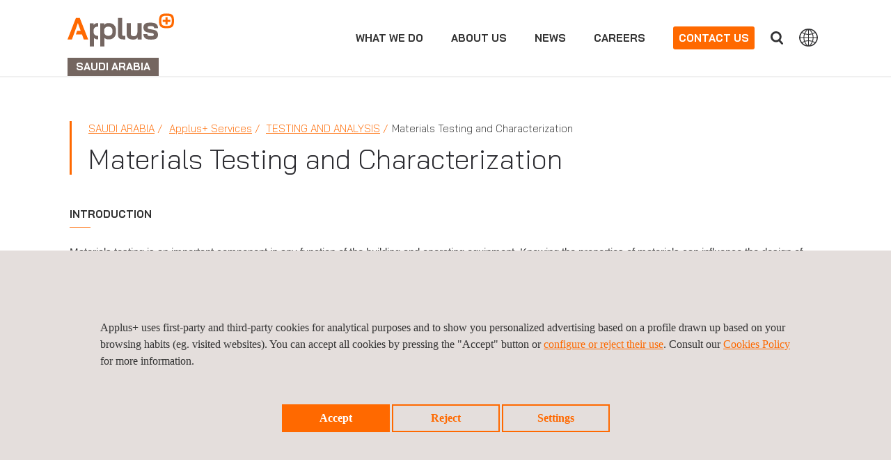

--- FILE ---
content_type: text/html;charset=UTF-8
request_url: https://www.applus.com/sa/en/what-we-do/service-sheet/materials-testing-and-materials-characterization
body_size: 15569
content:


<!DOCTYPE html>
<html lang="en">
<head>

	
			
	
	
			
			    

	    	<title>Materials testing | Materials Characterization | Applus+ Saudi Arabia</title>
	    	
        	
        	
	    	
		<meta charset="UTF-8" />
		<meta name="viewport" content="width=device-width" />
		<meta name="viewport" content="width=device-width, initial-scale=1">
		<meta name="apple-mobile-web-app-capable" content="yes" />
		<meta name="apple-mobile-web-app-status-bar-style" content="black" />
		<meta http-equiv="X-UA-Compatible" content="ie=edge" />
		<meta http-equiv="content-language" content="en">

		<meta name="description" content="Materials testing is an important component in any function of the building and operating equipment. Knowing the properties of materials can influence the design ..." />
		<meta name="keywords" content="" />
		<meta name="author" content="Applus+" />
		
		
	        <meta name="robots" content="index, follow"> 
		
		<meta name="twitter:card" content="summary_large_image" />
		<meta name="twitter:url" content="https://www.applus.com/sa/en/what-we-do/service-sheet/materials-testing-and-materials-characterization" />  
		<meta name="twitter:title" content="Materials Testing and Characterization" /> 
			<meta name="twitter:description" content="Applus+, through its long history of dealing with both non-destructive and destructive material testing methods, provides clients with the information needed to properly assess their systems and components.&nbsp;

The overall goal of Applus+ is to provide material-characteri..." />
		<meta name="twitter:image:src" content="https://www.applus.com/dam/jcr:2e230f0b-2f6e-40d8-bf0e-5b1bb08bf205/1340264207790-Ssheet_Materials_Testing_EN_desktop.jpg" /> 
		
		<meta property="og:title" content="Materials Testing and Characterization" /> 
			<meta property="og:description" content="Applus+, through its long history of dealing with both non-destructive and destructive material testing methods, provides clients with the information needed to properly assess their systems and components.&nbsp;

The overall goal of Applus+ is to provide material-characteri..." />
		<meta property="og:url" content="https://www.applus.com/sa/en/what-we-do/service-sheet/materials-testing-and-materials-characterization" /> 
		<meta property="og:image" content="https://www.applus.com/dam/jcr:2e230f0b-2f6e-40d8-bf0e-5b1bb08bf205/1340264207790-Ssheet_Materials_Testing_EN_desktop.jpg" /> 
		<meta property="og:image:width" content="630" /> 
		<meta property="og:image:height" content="315" /> 
		<meta property="og:type" content="website" /> 
		<meta property="og:site_name" content="https://www.applus.com" /> 
		
				<link rel="canonical" href="https://www.applus.com/sa/en/what-we-do/service-sheet/materials-testing-and-materials-characterization" />
		
						<link rel="alternate" hreflang="x-default" href="https://www.applus.com/global/en/what-we-do/service-sheet/materials-testing-and-materials-characterization"/>
						<link rel="alternate" hreflang="en" href="https://www.applus.com/global/en/what-we-do/service-sheet/materials-testing-and-materials-characterization"/>
						<link rel="alternate" hreflang="es" href="https://www.applus.com/global/es/what-we-do/service-sheet/ensayos-de-materiales-y-caracterizacion-de-materiales"/>
						<link rel="alternate" hreflang="pt-PT" href="https://www.applus.com/pt/pt/what-we-do/service-sheet/ensaios-de-materiais"/>
						<link rel="alternate" hreflang="en-AE" href="https://www.applus.com/ae/en/what-we-do/service-sheet/materials-testing-and-materials-characterization"/>
						<link rel="alternate" hreflang="nl-NL" href="https://www.applus.com/nl/nl/what-we-do/service-sheet/materiaaltesten"/>
						<link rel="alternate" hreflang="es-CL" href="https://www.applus.com/cl/es/what-we-do/service-sheet/ensayos-de-materiales-y-caracterizacion-de-materiales"/>
						<link rel="alternate" hreflang="es-CO" href="https://www.applus.com/co/es/what-we-do/service-sheet/ensayos-de-materiales-y-caracterizacion-de-materiales"/>
						<link rel="alternate" hreflang="es-PA" href="https://www.applus.com/pa/es/what-we-do/service-sheet/ensayos-de-materiales-y-caracterizacion-de-materiales"/>
						<link rel="alternate" hreflang="es-PE" href="https://www.applus.com/pe/es/what-we-do/service-sheet/ensayos-de-materiales-y-caracterizacion-de-materiales"/>
						<link rel="alternate" hreflang="es-MX" href="https://www.applus.com/mx/es/what-we-do/service-sheet/ensayos-de-materiales-y-caracterizacion-de-materiales"/>
						<link rel="alternate" hreflang="en-CA" href="https://www.applus.com/ca/en/what-we-do/service-sheet/materials-testing-and-materials-characterization"/>
						<link rel="alternate" hreflang="en-US" href="https://www.applus.com/us/en/what-we-do/service-sheet/materials-testing-and-materials-characterization"/>
						<link rel="alternate" hreflang="de-DE" href="https://www.applus.com/de/de/what-we-do/service-sheet/materialprüfungen"/>
						<link rel="alternate" hreflang="en-GB" href="https://www.applus.com/uk/en/what-we-do/service-sheet/materials-testing-and-materials-characterization"/>
						<link rel="alternate" hreflang="fr-MA" href="https://www.applus.com/ma/fr/what-we-do/service-sheet/essais-de-matériaux"/>
						<link rel="alternate" hreflang="en-AU" href="https://www.applus.com/au/en/what-we-do/service-sheet/materials-testing-and-materials-characterization"/>
						<link rel="alternate" hreflang="en-SA" href="https://www.applus.com/sa/en/what-we-do/service-sheet/materials-testing-and-materials-characterization"/>
						<link rel="alternate" hreflang="es-ES" href="https://www.applus.com/es/es/what-we-do/service-sheet/ensayos-de-materiales-y-caracterizacion-de-materiales"/>
						<link rel="alternate" hreflang="en-QA" href="https://www.applus.com/qa/en/what-we-do/service-sheet/materials-testing-and-materials-characterization"/>
						<link rel="alternate" hreflang="pt-BR" href="https://www.applus.com/br/pt/what-we-do/service-sheet/ensaios-de-materiais"/>
		
		
		
		
				
					
			
		
				<link rel="alternate" type="application/pdf" media="print" href='https://www.applus.com/dam/PDFServices/Energy-and-Industry/sa/materials-testing-and-materials-characterization_en.pdf' 
				onclick="_gaq.push(['_trackEvent', 'Download', 'generatedPDF', 'Materials Testing and Characterization']);">
			
	
		    <link rel="stylesheet" href="/.resources/applus-theme-module/webresources/css/font-awesome.min~2026-01-19-10-16-54-000~cache.css" media="all" />
		    <link rel="stylesheet" href="/.resources/applus-theme-module/webresources/css/otherCSS~2026-01-19-10-16-54-000~cache.css" media="all" />
		    <link rel="stylesheet" href="/.resources/applus-theme-module/webresources/css/bootstrap~2026-01-19-10-16-54-000~cache.css" media="all" />
		    <link rel="stylesheet" href="/.resources/applus-theme-module/webresources/css/fileinput.min~2026-01-19-10-16-54-000~cache.css" media="all" />
		    <link rel="stylesheet" href="/.resources/applus-theme-module/webresources/css/styles-applus-web~2026-01-19-07-49-05-948~cache.css" media="all" />
		    <link rel="stylesheet" href="/.resources/applus-theme-module/webresources/css/style~2025-12-16-15-34-39-350~cache.css" media="all" />
		    <link rel="stylesheet" href="/.resources/applus-theme-module/webresources/css/main~2024-01-17-09-53-45-818~cache.css" media="all" />
		    <link rel="stylesheet" href="/.resources/applus-theme-module/webresources/js/jquery-ui.min~2026-01-19-10-16-54-000~cache.css" media="all" />
	  	
	  		  	
  	
			    	    <script nonce=WCJSOM6BXdi9Cw src="/.resources/applus-theme-module/webresources/js/jquery-3.6.0.min~2026-01-19-10-16-54-000~cache.js"></script>
			    	    <script nonce=WCJSOM6BXdi9Cw src="/.resources/applus-theme-module/webresources/js/jquery.jscrollpane.min~2026-01-19-10-16-54-000~cache.js"></script>
			    	    <script nonce=WCJSOM6BXdi9Cw src="/.resources/applus-theme-module/webresources/js/jquery-ui.min~2026-01-19-10-16-54-000~cache.js"></script>
			    	    <script nonce=WCJSOM6BXdi9Cw src="/.resources/applus-theme-module/webresources/js/jquery.mousewheel.min~2026-01-19-10-16-54-000~cache.js"></script>
			    	    <script nonce=WCJSOM6BXdi9Cw src="/.resources/applus-theme-module/webresources/js/bootstrap.min~2026-01-19-10-16-54-000~cache.js"></script>
			    	    <script nonce=WCJSOM6BXdi9Cw src="/.resources/applus-theme-module/webresources/js/lightslider~2026-01-19-10-16-54-000~cache.js"></script>
			    	    <script nonce=WCJSOM6BXdi9Cw src="/.resources/applus-theme-module/webresources/js/videoplayer~2024-02-08-09-00-57-758~cache.js"></script>
			    	    <script nonce=WCJSOM6BXdi9Cw src="/.resources/applus-theme-module/webresources/js/videoplayer_tencent~2023-10-10-09-46-37-873~cache.js"></script>
			    	    <script nonce=WCJSOM6BXdi9Cw src="/.resources/applus-theme-module/webresources/js/custom~2025-11-05-10-06-56-165~cache.js"></script>
			    	    <script nonce=WCJSOM6BXdi9Cw src="/.resources/applus-theme-module/webresources/js/jquery.pagination~2026-01-19-10-16-54-000~cache.js"></script>
			    	    <script nonce=WCJSOM6BXdi9Cw src="/.resources/applus-theme-module/webresources/js/jquery.simplePagination~2026-01-19-10-16-54-000~cache.js"></script>
			    	    <script nonce=WCJSOM6BXdi9Cw src="/.resources/applus-theme-module/webresources/js/validator~2026-01-19-10-16-56-000~cache.js"></script>
			    	    <script nonce=WCJSOM6BXdi9Cw src="/.resources/applus-theme-module/webresources/js/frame-manager~2024-09-16-07-29-20-418~cache.js"></script>
			    	    <script nonce=WCJSOM6BXdi9Cw src="/.resources/applus-theme-module/webresources/js/iframeResizer.min~2026-01-19-10-16-54-000~cache.js"></script>
			    	    <script nonce=WCJSOM6BXdi9Cw src="/.resources/applus-theme-module/webresources/js/fileinput.min~2026-01-19-10-16-54-000~cache.js"></script>
			    	    <script nonce=WCJSOM6BXdi9Cw src="/.resources/applus-theme-module/webresources/js/fa-theme~2026-01-19-10-16-54-000~cache.js"></script>
			    	    <script nonce=WCJSOM6BXdi9Cw src="/.resources/applus-theme-module/webresources/js/main~2026-01-19-10-16-54-000~cache.js"></script>
			    	    <script nonce=WCJSOM6BXdi9Cw src="/.resources/applus-theme-module/webresources/js/session-management~2026-01-19-10-16-56-000~cache.js"></script>
			    	    <script nonce=WCJSOM6BXdi9Cw src="/.resources/applus-theme-module/webresources/js/cookies~2025-05-08-08-42-21-015~cache.js"></script>
			    	    <script nonce=WCJSOM6BXdi9Cw src="/.resources/applus-theme-module/webresources/js/EventWrapper~2026-01-19-10-16-54-000~cache.js"></script>
			    	    <script nonce=WCJSOM6BXdi9Cw src="/.resources/applus-theme-module/webresources/js/MarkerManager~2026-01-19-10-16-54-000~cache.js"></script>
			    	    <script nonce=WCJSOM6BXdi9Cw src="/.resources/applus-theme-module/webresources/js/respimage.min~2026-01-19-10-16-56-000~cache.js"></script>
			    	    <script nonce=WCJSOM6BXdi9Cw src="/.resources/applus-theme-module/webresources/js/lazysizes.min~2026-01-19-10-16-54-000~cache.js"></script>
		
		
	
	  	<link rel="icon" href="/.resources/applus-theme-module/webresources/img/favicon.ico" type="image/x-icon" />
	
		
	
			<script nonce=WCJSOM6BXdi9Cw>
		
			cookieEvents();
			
			</script>
			
		
        
        <script nonce="WCJSOM6BXdi9Cw" type="text/javascript">
    $(document).ready( function() {
        var urlFrom = window.location.href;
        if(urlFrom.indexOf('gclid=')>=0 && document.cookie.indexOf("isAdWords")<0){
            document.cookie = "isAdWords=true; max-age=2678400; path=/";
            document.cookie = "referrer=" + document.referrer + "; max-age=2678400; path=/";
        }
    });	
</script>	       
        
        


<!-- Google Tag Manager -->
<script nonce='WCJSOM6BXdi9Cw'>(function(w,d,s,l,i){w[l]=w[l]||[];w[l].push({'gtm.start':
new Date().getTime(),event:'gtm.js'});var f=d.getElementsByTagName(s)[0],
j=d.createElement(s),dl=l!='dataLayer'?'&l='+l:'';j.async=true;j.src=
'https://www.googletagmanager.com/gtm.js?id='+i+dl;var n=d.querySelector('[nonce]');
n&&j.setAttribute('nonce',n.nonce||n.getAttribute('nonce'));f.parentNode.insertBefore(j,f);
})(window,document,'script','dataLayer','GTM-NSC3K26');</script>
<!-- End Google Tag Manager -->

       
		


	</head>
		<body>
	
        
        <!-- Google Tag Manager (noscript) cert -->
<noscript nonce="WCJSOM6BXdi9Cw"><iframe src="https://www.googletagmanager.com/ns.html?id=GTM-NSC3K26"
height="0" width="0" style="display:none;visibility:hidden"></iframe></noscript>
<!-- End Google Tag Manager (noscript) -->
       
			
			
			
			 
			
			<a href="#mainContent" class="skip-link">Skip to main content</a>



















<script nonce="WCJSOM6BXdi9Cw">
    if (!(window.location.href.indexOf('.magnolia') > -1) && !(window.location.href.indexOf('mgnlPreview') > -1) && !(window.location.href.indexOf('mgnlChannel') > -1)) {
        var lang;
        if (GetCookie('currentLanguage')) {
            lang = getCookieValue('currentLanguage');
        } else {
            lang = 'en';
        }
        
        
        var contextPath = '';
        var mapping = '/sa';
        var siteName = 'applus_sa'
       
        
        if (lang !== '' && window.location.pathname.match(/(\/global\/)/g) && !window.location.pathname.match(/(\/global\/[a-z]{2}\/|\/global\/[a-z]{2}$|\/global\/[a-z]{2}\;|\/global\/[a-z]{2}\?)/g)) {
        

        	var pathNameSanitizied = window.location.pathname.replace(contextPath, "");
        	var pathNameSplitted = pathNameSanitizied.split(/(\/global\/)/);
        	
        	if(pathNameSplitted[0].includes(lang)){
        		pathNameSplitted[0] = pathNameSplitted[0].replace(lang, "");
        	}
        	
        
        	pathNameSanitizied = pathNameSplitted[0] + pathNameSplitted[1] + lang + "/" + pathNameSplitted[2];
        	var newPathname = contextPath + pathNameSanitizied
        	if(newPathname.indexOf("//") > -1){
				newPathname = newPathname.replace("//", "/");
            }
            window.location = window.location.origin + newPathname + window.location.search;
        }else if(lang !== '' && !window.location.pathname.match(/(\/[a-z]{2}\/)|(\/[a-z]{2}$)|(\/\/[a-z]{2}$)/g) && (window.location.pathname.indexOf("applus_formacion") == -1 && window.location.pathname.indexOf("kit-digital") == -1 && window.location.pathname.indexOf("lem") == -1 && window.location.pathname.indexOf("historical-records") == -1)) {
        	
        	var pathNameSanitizied = window.location.pathname.replace(contextPath, "");
        	pathNameSanitizied = pathNameSanitizied.replace(/(\/[a-z]{2}\/)|(\/[a-z]{2}$)/g, "/");
            var newPathname = contextPath + pathNameSanitizied + "/" + lang + "/";
            if(newPathname.indexOf("//") > -1){
				newPathname = newPathname.replace("//", "/");
            }
            window.location = window.location.origin + newPathname + window.location.search;
        }else if(lang !== '' && !window.location.pathname.match(/(\/[a-z]{2}\/)|(\/[a-z]{2}$)|(\/\/[a-z]{2}$)/g) && ((window.location.pathname.indexOf("applus_formacion") != -1) || (window.location.pathname.indexOf("kit-digital") != -1) || (window.location.pathname.indexOf("lem") != -1) || (window.location.pathname.indexOf("historical-records") != -1))) {
            
            var pathNameSanitizied = window.location.pathname.replace(contextPath, "");
            
            if(window.location.pathname.indexOf("applus_formacion") != -1){
            
                var pathNameSplitted = pathNameSanitizied.split(/(\/applus_formacion\/)/);
            	
            	if(pathNameSplitted[0].includes(lang)){
            		pathNameSplitted[0] = pathNameSplitted[0].replace(lang, "");
            	}
            	
            	pathNameSanitizied = pathNameSplitted[0] + pathNameSplitted[1] + "/" + lang + "/"+ pathNameSplitted[2];
            	
            }
            
            if(window.location.pathname.indexOf("kit-digital") != -1){
            
                var pathNameSplitted = pathNameSanitizied.split(/(\/kit-digital\/)/);
            	
            	if(pathNameSplitted[0].includes(lang)){
            		pathNameSplitted[0] = pathNameSplitted[0].replace(lang, "");
            	}
            	
            	pathNameSanitizied = pathNameSplitted[0] + pathNameSplitted[1] + "/" + lang + "/"+ pathNameSplitted[2];
            	
            }
            
            if(window.location.pathname.indexOf("lem") != -1){
            
                var pathNameSplitted = pathNameSanitizied.split(/(\/lem\/)/);
            	
            	if(pathNameSplitted[0].includes(lang)){
            		pathNameSplitted[0] = pathNameSplitted[0].replace(lang, "");
            	}
            	
            	pathNameSanitizied = pathNameSplitted[0] + pathNameSplitted[1] + "/" + lang + "/"+ pathNameSplitted[2];
            	
            }
            
            if(window.location.pathname.indexOf("historical-records") != -1){

                var pathNameSplitted = pathNameSanitizied.split(/(\/historical-records\/)/);

            	if(pathNameSplitted[0].includes(lang)){

            		pathNameSplitted[0] = pathNameSplitted[0].replace(lang, "");

            	}
            	pathNameSanitizied = pathNameSplitted[0] + pathNameSplitted[1] + "/" + lang + "/"+ pathNameSplitted[2];
            }
            
            var newPathname = contextPath + pathNameSanitizied;
            
            if(newPathname.indexOf("//") > -1){
				newPathname = newPathname.replace("//", "/");
            }
            window.location = window.location.origin + newPathname + window.location.search;
		} else if(lang !== '' && !window.location.pathname.match(mapping + '/' + lang + "/") && !window.location.pathname.endsWith('/') && (siteName.indexOf("applus_formacion") == -1) && (siteName.indexOf("kit-digital") == -1) && (siteName.indexOf("lem") == -1) && (siteName.indexOf("historical-records") == -1)){        
        

        	if(mapping != '/'){
        	var regexString = mapping + '/' + lang + '$';
        	} else {
        	var regexString = '/' + lang + '$';
        	}
        	
        	var regex = new RegExp(regexString, "g");
        	if(window.location.pathname.match(regex)){
        		window.location.pathname = window.location.pathname + '/';
        	} else {
        		if (window.location.pathname.includes(mapping)) {
        			if(mapping != '/')
        				window.location.pathname = window.location.pathname.replace(mapping, mapping + '/' + lang + "/").replace("//", "/");
        			else
        				window.location.pathname = window.location.pathname + '/';
        		}
        	}
        }
        	
        
    }
</script>


<section class="cmp-navbar" id="navbar">
    <div class="container-fluid mainContainer">
        <div class="row applusCountries oculto" id="main">
        
        </div>
        
        
        	<script nonce="WCJSOM6BXdi9Cw">
        	
        	function doAjaxRequest() {
        	
        		$.ajax({
				  type: "GET",
				  url: "/.rest/header-rest/getHTMLOffices?lang=en&contentId=b77ca068-d706-4b04-a4ae-33d2cc955114&globalSiteLink=https://www.applus.com/sa/en/",
				  async: false,
				  success: function(response) {
				  	$("#main").html(response.data);
				  	$('ul.listWebs li a').on('click', function () {
			            $(this).toggleClass('hover');
			        });
				  	
				  	
				  },
				  error: function(response) {
				  	$("#main").html(response.data);
				  	$('ul.listWebs li a').on('click', function () {
			            $(this).toggleClass('hover');
			        });
				  }
				});
			}
        	</script>
        
        
        
        <header class="navbar navbar-fixed-top">
            <!--<nav class="navbar navbar-default navbar-fixed-top">-->
            
                <nav class="navbar navbar-default">
                <div class="nav-button">
                    <button type="button" class="navbar-toggle" id="buttonMenu">
                        <span class="sr-only">
								
								<p>Close divisions panel</p>

                        </span>
                        <span class="icon-burguer"></span>
                    </button>
                </div>
                <div class="navbar-header">
                    <a class="navbar-brand" href="https://www.applus.com/sa/en/">
                        <span class="sr-only">
								
								<p>APPLUS+ GROUP</p>

                        </span>
	                        
	                        
                            
	                        
	                        <img class="logoNorcontrol" src="/en/dam/jcr:b7ec1030-0641-4243-b7a2-9a870a9d3a73/logoFooter.svg" width="153" height="62" alt="">
	                        <div class="spansDivisionCountry">
								<span class="countrySpan">
									SAUDI ARABIA
								</span>
							</div>
                    </a>
                </div>
                
                
                <div class="menuComplete">
                    <div class="navbar-right">


                        
                        	<ul class="nav navbar-nav navbar-right dropdownHeader" id="selectLanguage">
                            	<li class="dropdown" visibility="hidden">
                            	</li>
                            </ul>
                        
	               
		                    
	                        <button type="button" class="btn btn-default navbar-btn navbar-right hidden-xxs" id="countriesButtonHeader">
									
									<p>Countries</p>

	                        </button>
                        
                        
	                        <button type="button" class="btn btn-default navbar-btn navbar-right" id="searchButtonHeader">
									
									Search
	                        </button>
	                        <form class="searchFormHeader navbar-form navbar-left hidden" role="search" id="formSearchHeader">
	                            <div class="form-group">
	                            	<label for="searchAutocomplete" class="sr-only">Search</label>
	                                <input type="text" name="searchAutocomplete" class="form-control typeahead" placeholder="Search" id="searchAutocomplete" autocomplete="off" />
	                            </div>
	                            <button type="submit" class="btn btn-default"></button>
	                        </form>
	                         <script nonce="WCJSOM6BXdi9Cw">
								  document.addEventListener('DOMContentLoaded', function () {
								  document.getElementById('formSearchHeader')
								          .addEventListener('submit', function callHref(e) {
											e.preventDefault();
											return redirectMe();
										});
								});
							 </script>
	                        
                    

                    </div>
                    
                    

                    <div class="collapse navbar-collapse">
                        <ul class="nav navbar-nav navbar-right dropdownHeader visible-xs" id="selectLanguageSmartphone">
                            <li class="dropdown">
                            	
                            
                                <ul class="dropdown-menu">
                                </ul>
                            </li>
                        </ul>
                        
                        
                        <ul class="nav navbar-nav">
                        
                        
                                                
                        
                        
                         
                             
		                            
		                            
					                            
					                            
					                            
					                         
					                         
								                 <li data-posicion="begin" data-class="menuaccess">
					                                
					                                
															<a href="https://www.applus.com/sa/en/applus-services" id="divisionLink">What we do</a>
					                                
						                                  </li>
					                         
                            
		                            <li data-posicion="begin" data-class="menuaccess">
		                                <a href="#">About us</a>
		                                <div class="submenu hidden">
		                                    <div class="imageMenu">
					                                
		                                            
		                                            <img src="/.imaging/focalpoint/270x160/dam/jcr:f2d93440-038e-4f28-9c9e-7799ea893111/aboutus.jpg" width="270" height="160" alt="" />
		                                    </div>
		                                    <div class="submenuitems">
		                                        <ul>
		                                        
		                                            	
		                                            	    
			                                            	
			                                            	
			                                            	
				                                            	
					                                        	
		                                            				<li><a href="https://www.applus.com/sa/en/about-us/inbrief" target="_self">Applus+ in Saudi Arabia</a></li>
				                                        	
		                                            	
		                                            	    
			                                            	
			                                            	
			                                            	
				                                            	
					                                        	
		                                            				<li><a href="https://www.applus.com/sa/en/about-us/around-the-world" target="_self">Saudi Arabia Offices Map</a></li>
				                                        	
		                                            	
		                                            	    
			                                            	
			                                            	
			                                            	
				                                            	
					                                        	
		                                            				<li><a href="https://www.applus.com/sa/en/about-us/ethics-and-compliance" target="_self">Ethics and compliance</a></li>
				                                        	
		                                            	
		                                            	    
			                                            	
			                                            	
			                                            	
				                                            	
					                                        	
		                                            				<li><a href="https://www.applus.com/sa/en/about-us/QHSE" target="_self">QHSE</a></li>
				                                        	
		                                            
		                                        </ul> 
		                                    </div>
		                                </div>
		                            </li>
                            
		                                <li data-class="directaccess">
		                            	
		                                    
											    <a href="https://www.applus.com/sa/en/news">news</a>	  	           	
		                            </li>
                            
                            
                              
								  	<li data-class="directaccess"><a  href="https://www.applus.com/sa/en/careers">Careers</a></li>
                            
                            
                            
                            
                            
                            
                            
                            
                            
                            
                            
                        </ul>
                        
		                        
			                        <div class="menuaccess">
			                            <button type="button" class="btn btn-default navbar-btn" id="contactButtonHeader">Contact us</button>
			                            <div id="submenuContact" class="submenu hidden">
			                                
			                                <div class="imageMenu">
					                                
			                                    	
			                                        <img src="/.imaging/focalpoint/220x169/dam/jcr:00c81850-9513-42ce-9a52-8dd325df9c03/contactImage.jpg" width="220" height="169" alt="" />
			                                </div>
			                                
			                                <div class="submenuitems">
			                                    <ul>
			                                        		<li>
			                                        		
			                                        		
				                                        		<a id="submenuContactLink0" href="https://www.applus.com/sa/en/contact-us/form" target="_self" class="submenuContactLastChild">
				                                        			Contact us form
				                                        		</a>
				                                        		
			                                        		</li>
			                                        		<li>
			                                        		
			                                        		
				                                        		<a id="submenuContactLink1" href="https://www.applus.com/sa/en/contact-us/requestAQuote" target="_self" class="submenuContactLastChild">
				                                        			Request a quote
				                                        		</a>
				                                        		
			                                        		</li>
			                                        		<li>
			                                        		
			                                        		
				                                        		<a id="submenuContactLink2" href="https://www.applus.com/sa/en/contact-us/offices" target="_self" class="submenuContactLastChild">
				                                        			Head Office
				                                        		</a>
				                                        		
			                                        		</li>
			                                        		<li>
			                                        		
			                                        		
				                                        		<a id="submenuContactLink3" href="https://www.applus.com/sa/en/contact-us/offices-country" target="_self" class="submenuContactLastChild">
				                                        			Offices in Saudi Arabia
				                                        		</a>
				                                        		
			                                        		</li>
			                                    </ul>
			                                </div>
			                            </div>
			                        </div>
                        
                        
                        <button type="button" class="btn btn-default navbar-btn navbar-right visible-xxs" id="countriesButtonHeaderSmartphone">
								
								<p>Countries</p>

                        </button>
                        
                        
                        
                        
                    </div>

                </div>
    </div>
    </nav>
    </header>
</section>

<script nonce="WCJSOM6BXdi9Cw">


    document.addEventListener("DOMContentLoaded", function () {
      const container = document.querySelector('.nav-tabs-columns');
      const originalItems = Array.from(document.querySelectorAll("#navTabsOriginal > li"));
      const columns = Array.from(document.querySelectorAll(".nav-column"));
    
      if (!container || originalItems.length === 0 || columns.length === 0) return;
    
      function distributeItems(targetHeight) {
          let columnIndex = 0;
          let columnHeight = 0;
        
          originalItems.forEach((li) => {
        
            const liHeight = li.offsetHeight;
        
            // si este li supera el target → saltamos ANTES
            const margin = -50; // en px
            
            if (columnHeight + liHeight > targetHeight - margin && columnIndex < columns.length - 1) {
              columnIndex++;
              columnHeight = 0;
            }
        
            const column = columns[columnIndex];
        
            li.style.minHeight = '20px';
            li.style.display = 'block';
        
            column.appendChild(li);
        
            columnHeight += liHeight;
          });
        
          columns.forEach(column => {
            if (!column.querySelector('li')) {
              column.remove();
            }
          });
        
          const original = document.getElementById("navTabsOriginal");
          if (original) original.remove();
        }

    
      function unhideAncestors(el) {
        const modifiedNodes = [];
    
        while (el && el !== document.body) {
          const style = getComputedStyle(el);
          if (style.display === 'none' || el.classList.contains('hidden')) {
            modifiedNodes.push({
              el,
              originalStyle: el.getAttribute('style') || ''
            });
    
              el.style.setProperty('display', 'block', 'important');
              el.style.setProperty('visibility', 'hidden', 'important');
              el.style.setProperty('opacity', '0', 'important');
              el.style.setProperty('position', 'fixed', 'important');
              el.style.setProperty('top', '-9999px', 'important');
              el.style.setProperty('left', '-9999px', 'important');
              el.style.setProperty('pointer-events', 'none', 'important');
          }
          el = el.parentElement;
        }
    
        return modifiedNodes;
      }
    
      function restoreHidden(modifiedNodes) {
        modifiedNodes.forEach(({ el, originalStyle }) => {
          if (originalStyle) {
            el.setAttribute('style', originalStyle);
          } else {
            el.removeAttribute('style');
          }
        });
      }
    
      const unhid = unhideAncestors(container);
    
      function waitUntilHeightReady(callback) {
        let attempts = 0;
        const maxAttempts = 20;
    
        function check() {
          const h = columns[0]?.offsetHeight || 0;

          if (h > 0 || attempts >= maxAttempts) {
            callback();
          } else {
            attempts++;
            setTimeout(check, 50);
          }
        }
    
        check();
      }
    
      waitUntilHeightReady(() => {
        const totalHeight = originalItems.reduce((acc, li) => acc + li.offsetHeight, 0);
        const targetHeight = totalHeight / columns.length;
    
        console.log("Objetivo por columna:", targetHeight);
        distributeItems(targetHeight);
        restoreHidden(unhid);
      });
    });
    
    document.addEventListener("DOMContentLoaded", function () {
      const link = document.querySelector('.menu-link-globalServices');
    
      link.addEventListener('click', function (e) {
        // Detectar si estamos en escritorio (ej: > 1024px)
        const isDesktop = window.innerWidth >= 991;
    
        if (isDesktop) {
          e.preventDefault();
          const targetUrl = link.getAttribute('href');
          if (targetUrl) {
            window.location.href = targetUrl;
          }
        }
        else {
          e.preventDefault();
          const targetUrl = link.getAttribute('href');
          if (targetUrl) {
            window.location.href = targetUrl;
          }
        }
      });
    });


		
		$(document).on('click', '#divisionTab', function (e) {
		  var $tab = $(this);
		  
		 if (e.ctrlKey) {
		   window.open($tab.attr("alhref"));
		 } else {
			window.location.href = $tab.attr("alhref");
		 }
		  
		});
		

	
	$(".withImage").on({
	    mouseenter: function () {
	        var imageDiv = $(this).closest('.submenu').find(".imageMenu");
	        if($(this).data("imgHover") != undefined){
		        var imgHover = $(this).data("imgHover");
		        var imgElem = imageDiv.find('img:first');
		        
		        
		        if(imgElem != undefined){
		            
		            var oldSrc = imgElem.attr("src");
		        	imgElem.attr("old-src",oldSrc);
		        	imgElem.attr("src",imgHover);
		        } 
		    }
	    },
	    mouseleave: function () {
	        var imageDiv = $(this).closest('.submenu').find(".imageMenu");
	        var imgElem = imageDiv.find('img:first');
	        if(imgElem != undefined){
	            var oldSrc = imgElem.attr("old-src");
	            if(oldSrc != undefined) {
		        	imgElem.attr("src",oldSrc);
		        	imgElem.removeAttr("old-src");
		        }
	        }
	    }
	});

	function redirectMe() {
	  window.location.replace("https://www.applus.com/sa/en/search"+'?header='+document.getElementById("searchAutocomplete").value);
	  return false;
	}

</script>
			


		<div class="row subheader" id="breadcrumbs">
			<div class="col-xl-12 col-lg-12 col-md-12 col-sm-8 col-xs-8 col-xxs-12">
				


<style>

.warningBox {
  background-color: #fff9c4;
  color: black;
  padding: 20px;
  width: calc(100% - 30px);
  text-align: left;
  box-shadow: 0 2px 6px rgba(0, 0, 0, 0.2);
  border-radius: 8px;
  margin-top: 30px;
  margin-bottom: 30px;
}

</style>


    
	
	
	
	
		
        
        
  
        
        
        
        
        	

			
			
				

    
	<div class="titlePage">
		    
	    	
	    	
		    <ul class="breadcrumb">
			        <li>
			        	<a href="/sa/en/">Saudi Arabia</a>
			        </li>
		        
		        
		        
		             
		        
				    <li class="breadcrumbsNoLink distPage">
			        	<a href="https://www.applus.com/sa/en/applus-services">Applus+ Services</a>
			        </li>
			        
        				
						<li>
						<a href="https://www.applus.com/sa/en/what-we-do/services/testing-and-analysis-service">Testing and Analysis</a>
						</li>
						
				
				    <li class="active">Materials Testing and Characterization</li>
				
		    
	    	</ul>
	    	<div class="anchor" id="mainContent"></div>
	    	<h1>Materials Testing and Characterization</h1>
	    	
	    	
	    	
	    	
	    	
	    </div>


			</div>  
		</div>

	
	<script nonce="WCJSOM6BXdi9Cw">
	
	function changeYear(year){
		document.getElementById("yearSpan").innerHTML = year;
	}
	
	
    if ($('section.headerImageCarousel').length == 0 && $('div.headBanner').length == 0 && $('div.moduleCSR').length == 0) {
    	$("#breadcrumbs").css("margin-top","110px");
    }
	
	</script>


			
				
				<div class="row">
			    		<div class="textPage intro"> 
			        			<div class="h3ServiceSheetTextPage">
									
									INTRODUCTION
								</div>
			        			<div class="underLine"></div>

			        		<p>Materials testing is an important component in any function of the building and operating equipment. Knowing the properties of materials can influence the design of systems and how they may be operated. Various methods of non-destructive and destructive testing of materials exist to help compile the data to ensure products are manufactured to specified performance levels. Through effective implementation and use of materials testing and materials characterization, clients can gather the data required to ensure suitability for service and/or identify areas of concern within a given system.</p>

			    		</div>
				</div>
				
				<div class="row">
		    		<section class="cmp-actividad">
		    			
						
						
						  
								<div class="imagesCtoAContainer">
									
									<div class="imagesServiceList">
										<ul class="listImages">
					                        	<li data-src-desktop="/.imaging/focalpoint/756x532/dam/jcr:2e230f0b-2f6e-40d8-bf0e-5b1bb08bf205/1340264207790-Ssheet_Materials_Testing_EN_desktop.jpg" data-src-tablet="/en/dam/jcr:e36d688e-888b-400e-94c2-68d3ae91dc6d/1340264207790-Ssheet_Materials_Testing_EN_tablet.jpg" data-src-smartphone="/en/dam/jcr:498ee939-5b86-4624-8ddb-1aee526b9b95/1340264207790-Ssheet_Materials_Testing_EN_mobile.jpg"
					                            	class="lslide active">
					                        	</li>
		                    			</ul>
		                			</div>
		                			
		               				<div class="CtoAContainer">
		               				
										<div class="ctoa request">
										    
												    <a id="contactLinkService" href="https://www.applus.com/sa/en/contact-us/requestAQuote?servicesheet=materials-testing-and-materials-characterization" target="_self">
												
												
													
													Get a quote
												</a>
												
												
										</div>
										
										<div class="ctoa download">
										
											
											
											
										
											<a href='https://www.applus.com/dam/PDFServices/Energy-and-Industry/sa/materials-testing-and-materials-characterization_en.pdf' id="downloadPDF4404e7af-451e-44e5-907b-eb5dee3cbf5b" title="Materials Testing and Characterization" class="anchorPDF generatedPDF" target="_blank" style="cursor: pointer">
											
												
												DOWNLOAD PDF VERSION
										    </a>
										    <script nonce="WCJSOM6BXdi9Cw">
												document.addEventListener('DOMContentLoaded', function () {
												  document.getElementById('downloadPDF4404e7af-451e-44e5-907b-eb5dee3cbf5b')
												          .addEventListener('click', function callHref() {
															_gaq.push(['_trackEvent', 'Download', 'generatedPDF', 'Materials Testing and Characterization']);		          
											      });
												});
											</script>
											
										    
										</div> 
										
									</div> 
									
								</div> 
								
							 
							
						 
					
					</section>
					
				</div> 
				
				<div class="contentPage">
				
					
					
				
				
				        
														
								
	
	
	
				    
											
											   <div class="row ulListsContainers">
													<div class="tipsList col-xl-6 col-lg-6 col-md-6 col-sm-12 col-xs-12 col-xxs-12">
					
                        
                        
    						
    						
    						<div class="textPage textServices textServicesReduced">
    							<div class="row textContent">
    											<div class="h3ServiceSheetTextPage">
    													THE Applus+ SOLUTION
    											</div>
    											<div class="underLine"></div>
    										
                            				                        				
                            					
                            					<p>Applus+, through its long history of dealing with both non-destructive and destructive material testing methods, provides clients with the information needed to properly assess their systems and components.&nbsp;</p>

<p>The overall goal of Applus+ is to provide material-characteristics and component data required by the operator to ensure minimal system upsets over the course of the asset&rsquo;s life. Through the use of internal and/or external data-management software, results may be recorded and reported, trending previous data-points with a view to building predictive models and estimating potential asset life.</p>

    							</div>
    						</div>
													</div>
													<div class="tipsList col-xl-6 col-lg-6 col-md-6 col-sm-12 col-xs-12 col-xxs-12">
					
					
					
    					    
    						
    						
    					
    					
    						<div class="row textContent">
    						
    								<div class="textPage preW50 ">
    							
    									<div class="h3ServiceSheetTextPage">
    										TARGET CUSTOMERS
    									</div>
    									<div class="underLine"></div>
    
                            			<p>All industries benefit from the use of an effective materials testing and inspection programmes. By verifying the material and characteristics of the component, confirming the material&rsquo;s functional properties or investigating for potential defects, our programmes for materials testing and inspection can help to ensure the function, quality and safety of an asset.</p>

    								</div>
    						</div>
													</div>
												</div>
												<div class="row ulListsContainers">
													<div class="tipsList col-xl-12 col-lg-12 col-md-12 col-sm-12 col-xs-12 col-xxs-12 withoutRightBorder">
					
					
    						
    						
    					
    					
    						<div class="row textContent">
    								<div class="textPage preW50">
    											<div class="h3ServiceSheetTextPage">
    								
    								KEY CUSTOMER BENEFITS
    							</div>
    											<div class="underLine"></div>
    
                            				<div>Benefits of materials testing include:</div>

<ul>
	<li>Understanding the mechanical properties of the materials used</li>
	<li>Assessing system integrity</li>
	<li>Verifying the materials used throughout construction</li>
	<li>Identifying potential areas of concern</li>
	<li>Proving through destructive means a model of expected exposure</li>
	<li>Enhancing product quality</li>
	<li>Ensuring the safety of those working in areas of potential energy release</li>
</ul>

    								</div>
    						</div>
													</div>
													
													
												</div>
											
									
							
				    
				    		
				    		
							
							
					    		
						   
						    
						       

					   
				    
				    <div class="row subservicesContainer videoHomeBottom">
						
					    		<div class="h3TextPage ndtUppercase ndtSS">ADVANCED TECHNIQUES</div>
								<div class="underLine ndtUnderline"></div>
								<div class="subservicesWrapper">
								
								
								
							
				                     
        	                        
        	                            
        	                           
        	                        
								
								
								
								
									<div class="panelSubservice">
										<a class="headerCollapsible" role="button" data-toggle="collapse" href="#subservice00" aria-expanded="false" aria-controls="subservice00">
									  		<h3>Positive Material Identification</h3> 
										</a>
										<div class="collapse" id="subservice00">
											<div class="subcontent first">
												<div class="subcontent intro">
													<div class="image intro">
													
											           	
											           	
											           		
											           	
											           	
										                
														<img src="/.imaging/focalpoint/753x530/dam/jcr:c6e9cb01-a24d-4db4-a18b-41ba17cc3e15/1340263730669-Subsheet_Positive_Material_Identification_EN_desktop.jpg" alt="">	
														
														<div class="subservice url">
														
															    <a href="https://www.applus.com/sa/en/what-we-do/sub-service-sheet/positive-material-identification" target="_self">Read more about  Positive Material Identification</a>
														</div>
													</div>
													<div class="text intro">
													
														
										                  	 <p>Positive material identification (PMI) is an important analysis performed to confirm the intended materials meet the required specifications and characteristics. Using elemental detection methods, clients receive the detailed chemical-analysis reports required for code calculations and material-grade verification.&nbsp;<br />
General testing protocols are easily deployed, and in most cases, our PMI technicians can perform the analysis on the client&rsquo;s site. Additional capabilities include verifying the presence of lead in materials that require proper handling and abatement to ensure the safety of personnel.</p>

														
														
														
													</div>
												</div>
												<div class="subcontent links">
													<h2 class="titleSubservice">Positive Material Identification</h2>
											    
											    
	
													<a id="downloadPDF12950510-534f-4d7a-9b15-f2ffc9da9402" style="cursor: pointer" href='https://www.applus.com/dam/PDFServices/Energy-and-Industry/sa/positive-material-identification_en.pdf' title="Materials Testing and Characterization" class="anchorPDF downloadPDF" target="_blank">
													
														DOWNLOAD PDF VERSION
													</a>
													
													<script nonce="WCJSOM6BXdi9Cw">
														document.addEventListener('DOMContentLoaded', function () {
														  document.getElementById('downloadPDF12950510-534f-4d7a-9b15-f2ffc9da9402')
														          .addEventListener('click', function callHref() {
																	_gaq.push(['_trackEvent', 'Download', 'generatedPDF', 'Materials Testing and Characterization']);          
													      });
														});
													</script>
												</div>
	    											<div class="subcontent relatedServices">
	    												<h5>RELATED SERVICES</h5>																		
	    												<ul>
    		    														<a href="https://www.applus.com/sa/en/what-we-do/service-sheet/materials-testing-and-materials-characterization" target="_self">
    		    															<li>Materials Testing and Characterization</li>
    		    														</a>
    		    														<a href="https://www.applus.com/sa/en/what-we-do/sub-service-sheet/non-destructive-materials-testing" target="_self">
    		    															<li>Non-Destructive Materials Testing</li>
    		    														</a>
    		    														<a href="https://www.applus.com/sa/en/what-we-do/sub-service-sheet/destructive-materials-testing" target="_self">
    		    															<li>Destructive Materials Testing</li>
    		    														</a>
	    												</ul>
	    											</div>
											</div>
										</div>
									</div>
						</div>
					</div>
				  
   
				    
				</div>
				
			
			


	
	
	
	
		

	
	
		
	
	
	
	<section class="cmp-footer">
	        <div class="row footerSiteMap">
	            
	            <footer>
	                <div class="row bottomFooter">
	                    <div class="interDiv">
	                    	<div class="col-xs-12 visible-xs">
	                            <div class="aToRight">
	                                <div class="rrssLinks">
	                                    <span class="rrssText">Follow us</span>
	                                    	<a id="logoItem20e0fa06-2980-4e05-b2ee-4d48f97c79bbvisibleXS" href="https://www.linkedin.com/company/applus-middle-east-and-africa/" target="_blank">
	                                    	
			                                    
	                                    	
		                                        <img src="/en/dam/jcr:b3a1945e-9282-49f8-9173-a75bcc54af83/linkedin.png" width="42" height="32" alt="" />
		                                    </a>
		                                    
		                                    
		                                    
		                                    
	                                    	<a id="logoItemae8cded2-35fb-4059-bc6d-1c98df149833visibleXS" href="https://www.youtube.com/@ApplusEIDivision" target="_blank">
	                                    	
			                                    
	                                    	
		                                        <img src="/en/dam/jcr:dad71e83-2882-4042-baa4-4c17948cee54/youtube.png" width="42" height="32" alt="" />
		                                    </a>
		                                    
		                                    
		                                    
		                                    
	                                </div>
	                            </div>
	                        </div>
	                        <div class="col-xl-4 col-lg-4 col-md-5 col-sm-5 col-xs-12">
	                        
                                <a class="logoApplusFooter" href="#/" target="_blank">
                                    
                                    
                                    
                                    <img src="/en/dam/jcr:b7ec1030-0641-4243-b7a2-9a870a9d3a73/logoFooter.svg" width="112" height="36" alt="" />
	                                    
                                    	
                                    	<img src="/en/dam/jcr:343e2ff7-2161-4a90-8f0a-5f46629c3208/Applus__RGB_claim.svg" width="82" height="48" alt="" />
                                </a>
	                        
	                        </div>
	                        
	                        <div class="col-xl-8 col-lg-8 col-md-7 col-sm-7 hidden-xs">
	                            <div class="aToRight">
	                                <div class="rrssLinks">
	                                    <span class="rrssText">Follow us</span>
		                                    <a id="logoItem20e0fa06-2980-4e05-b2ee-4d48f97c79bbhiddenXS" href="https://www.linkedin.com/company/applus-middle-east-and-africa/" target="_blank">
		                                        
			                                    
		                                        
		                                        <img src="/en/dam/jcr:b3a1945e-9282-49f8-9173-a75bcc54af83/linkedin.png" width="42" height="32" alt="" />
		                                    </a>
		                                    
		                                    
		                                    
		                                    <a id="logoItemae8cded2-35fb-4059-bc6d-1c98df149833hiddenXS" href="https://www.youtube.com/@ApplusEIDivision" target="_blank">
		                                        
			                                    
		                                        
		                                        <img src="/en/dam/jcr:dad71e83-2882-4042-baa4-4c17948cee54/youtube.png" width="42" height="32" alt="" />
		                                    </a>
		                                    
		                                    
		                                    
	                                </div>
	                            </div>
	                        </div>
	                        <div class="bottomF col-xl-12 col-lg-12 col-md-12 col-sm-12 col-xs-12">
	                            
	                            
	                            	<div class="pull-right col-xl-12 col-lg-12 col-md-!2 col-sm-12 col-xs-12">
	                           
	                                	<span class="copyApplus">&copy;2026 Applus+</span>
	                                		<a href="/en/dam/jcr:38686ebd-3257-4ea2-84ff-e97d9064ace7/Privacy%20Policy.pdf" target="_blank" class="footerLink">Privacy Policy</a>
	                                		<a href="/en/dam/jcr:d0ab9612-5ea8-49d5-bdc9-d456ede6679b/Applus%20Cookies%20Policy%202026%20UPDATED.pdf" target="_blank" class="footerLink">Cookies Policy</a>
	                                
	                            </div>
	                            
	                        </div>
	                    </div>
	                </div>
	            </footer>
	        </div>
	    </section>
 
			


	<div class="cmp-modal__wrapper" id="cookiesBox">
        	<div class="cap-1__wrapper">
					
					<p>Applus+&nbsp;uses first-party and&nbsp;third-party cookies for analytical purposes and to show you personalized advertising based on a profile drawn up based on your browsing habits (eg.&nbsp;visited websites). You can accept all cookies by pressing the &quot;Accept&quot; button or&nbsp;<a class="panelConfiguration" href="#">configure or reject their use</a>.&nbsp;Consult our&nbsp;<a href="/en/dam/jcr:df4ad631-f919-4406-a6b5-b1936dba92f3/201030%20Cookies%20Policy_EN%20-%20EI%20GLOBAL%20EN.pdf" target="_blank">Cookies Policy</a> for more information.</p>

				<div class="buttonCookiesDiv">
		            <button class="aceptCookies">Accept</button>
		            <button class="rejectCookies">Reject</button>
		            <button id="settingsCookies" class="settingsCookies panelConfiguration">Settings</button>
	            </div>
	            
        </div>
        <div class="cap-2__wrapper" id="cap2">
            <button class="closeButton">×</button>
            <div class="panelMain">Cookie settings panel</div>
            <ul>
                <li>
                    <div>
                        <div class="panelSecondary">Essential cookies</div>
			
							
							<p>They allow the operation of the website, loading media content and its security. See the cookies we store in our&nbsp;<a href="/en/dam/jcr:aa9fb54b-a51a-46fe-97c2-f9d4e4fa030a/201030%20Cookies%20Policy_EN%20-%20EI%20SA.pdf" target="_blank">Cookies Policy</a>.</p>

                    </div>
                    <div>
                        <span>Always active</span>
                    </div>
                </li>
                <li>
                    <div>
                        <div class="panelSecondary">Analytics cookies</div>
                        
			
							
							<p>They allow us to know how you interact with the website, the number of visits in the different sections and to create statistics to improve our business practices. See the cookies we store in our <a href="/en/dam/jcr:aa9fb54b-a51a-46fe-97c2-f9d4e4fa030a/201030%20Cookies%20Policy_EN%20-%20EI%20SA.pdf" target="_blank">Cookies Policy</a>.</p>

                    </div>
                    <div>
                        <button class="enabledBtn" id="enabledBtnAnalysis">Enable</button>
                        <script nonce="WCJSOM6BXdi9Cw">
							document.addEventListener('DOMContentLoaded', function () {
							  document.getElementById('enabledBtnAnalysis')
							          .addEventListener('click', function callHref() {
										functionEnabledBtn(this);
									});
							});
						   </script>
                        <button class="disabledBtn" id="disabledBtnAnalysis">Disable</button>
                    	<script nonce="WCJSOM6BXdi9Cw">
							document.addEventListener('DOMContentLoaded', function () {
							  document.getElementById('disabledBtnAnalysis')
							          .addEventListener('click', function callHref() {
										functionDisabledBtn(this);
									});
							});
						   </script>
                    </div>
                </li>
            </ul>
            <button class="saveConfiguration">Save configuration</button>
            <div class="allCookies__wrapper">
                <button class="rejectCookies">Reject all cookies</button>
                <button class="allowCookies">Accept all cookies</button>
            </div>
        </div>
    </div>
    
    
    <script nonce="WCJSOM6BXdi9Cw">
    
    
	$("#settingsCookies").on("click", function(e) {
	    e.preventDefault();
        goToAnchor("panelConfiguration");
	});
	
    
     var firstPath = window.location.pathname.substring(0, window.location.pathname.indexOf("/",2));
	 
	 var siteName;
	 var hostName = window.location.hostname;
		
	 if(hostName.indexOf("applus-test") !== -1) {
 		siteName = "energy";
 	 } else if(hostName.indexOf("applusidiada-test") !== -1){
		siteName = "idiada";
	 } else if(hostName.indexOf("appluslaboratories-test") !== -1){
		siteName = "laboratories";
	 } else if(hostName.indexOf("applusautomotive-test") !== -1){
		siteName = "automotive";
	 } else if(hostName.indexOf("certification-test") !== -1){
		siteName = "certification";
	 } else if(hostName.indexOf("applusformacion-test") !== -1){
		siteName = "formacion";
	 } else if(hostName.indexOf("kitdigital-test") !== -1){
		siteName = "formacion";
	 } 

 
	 var firstPath = "";    
	  if(firstPath.indexOf("magnoliaAuthor") !== -1) {
 		contextPath = "magnoliaAuthor";
	 } else if(firstPath.indexOf("applus-webapp") !== -1) {
 		contextPath = "applus-webapp";
	 }  
    
    
    window.onresize = function(event) {
	    var winWidth = window.innerWidth;
	    if(winWidth > 991) {
		    if (window.devicePixelRatio !== 1){
		    	let scaleValue = (1/window.devicePixelRatio);
		    	$('#cap2').css('transform','scale('+scaleValue+')');
			} 
		} else {
			$('#cap2').css('transform','none');
		}
	};
	
	var panelConfigs = document.getElementsByClassName("panelConfiguration");
	
	if(panelConfigs.length > 0){
		document.getElementsByClassName("panelConfiguration")[0].onclick = function(){
		    document.getElementsByClassName("cap-2__wrapper")[0].style.display = "flex";
		    document.getElementsByClassName("cap-1__wrapper")[0].style.display = "none";
		    document.getElementById("cookiesBox").style.top = "0";
		}
		
	}

	var els = document.getElementsByClassName("panelConfiguration");
	
	Array.prototype.forEach.call(els, function(el) {
		
	    el.onclick = function(){	
	       
	    	document.getElementsByClassName("cap-2__wrapper")[0].style.display = "flex";
	    	document.getElementsByClassName("cap-1__wrapper")[0].style.display = "none";
	    	document.getElementById("cookiesBox").style.display = "flex";
	    	document.getElementById("cookiesBox").style.top = "0";
			document.getElementsByTagName("body")[0].classList.add("no-scroll-cookies");
	    }
	});


	/** Abre primera capa del modal */

	document.getElementsByClassName("closeButton")[0].onclick = function(){
	    document.getElementsByClassName("cap-2__wrapper")[0].style.display = "none";
	    document.getElementsByClassName("cap-1__wrapper")[0].style.display = "flex";
	    	document.getElementById("cookiesBox").style.top = "unset";
	    if(!$('#buttonMenu').parent().hasClass("opened") && !$('#cookiesBox').hasClass("oldStyle")){
	    	document.getElementsByTagName("body")[0].classList.remove("no-scroll-cookies");
	    }
	}


	/** Rechaza o acepta todas las cookies */

	var btnsAllow = document.getElementsByClassName("cap-2__wrapper")[0].getElementsByTagName("ul")[0].getElementsByClassName("enabledBtn");
	var btnsDeny = document.getElementsByClassName("cap-2__wrapper")[0].getElementsByTagName("ul")[0].getElementsByClassName("disabledBtn");

	document.getElementsByClassName("allowCookies")[0].onclick = function(){
	    for (var i = 0; i < btnsAllow.length; i++){
	        if(!btnsAllow[i].classList.contains("active")){
	            btnsAllow[i].className += " active";
	        }
	    }
	    for (var i = 0; i < btnsDeny.length; i++){
	        btnsDeny[i].classList.remove("active");
	    }
	    accept_all_cookies(siteName, contextPath);
	    window.dataLayer = window.dataLayer || [];
	    
		
		window.dataLayer.push({
	        'event': 'cookielegalupdate',
			'cookies_legal_cm':[{
			        'analytics_storage': 'granted'}]    
		});
		
		
		window.dataLayer.push({
			'event': 'ckgpageview'         
		});


	    
	    if(!$('#buttonMenu').parent().hasClass("opened")){
	    	document.getElementsByTagName("body")[0].classList.remove("no-scroll-cookies");
	    }

	    
	}

	$(".yourButtonClass").on('click', function(event){
	    event.stopPropagation();
	    event.stopImmediatePropagation();
	    //(... rest of your JS code)
	});

	var rejectButtons = document.getElementsByClassName("rejectCookies");
	for(var i = 0; i < rejectButtons.length; i++) {
		rejectButtons[i].onclick = function(evt) {
			for (var i = 0; i < btnsDeny.length; i++){
		        if(!btnsDeny[i].classList.contains("active")){
		            btnsDeny[i].className += " active";
		        }
		    }
		    for (var i = 0; i < btnsAllow.length; i++){
		        btnsAllow[i].classList.remove("active");
		    }
		    reject_all_cookies(siteName, contextPath);
		    window.dataLayer = window.dataLayer || [];
		    
		    
			
			window.dataLayer.push({
		        'event': 'cookielegalupdate',
				'cookies_legal_cm':[{
				        'analytics_storage': 'denied'}]    
			});
			
			
			window.dataLayer.push({
				'event': 'ckgpageview'         
			});
	
			  
		        if(!$('#buttonMenu').parent().hasClass("opened")){
		    	document.getElementsByTagName("body")[0].classList.remove("no-scroll-cookies");
		    }
		    document.getElementsByClassName("cmp-modal__wrapper")[0].style.display = "none";
		}
	}


	/** Rechaza o acepta la cookie por botón seleccionado */

	function functionEnabledBtn(btn){
	    if(!btn.classList.contains("active")){
	        btn.className += " active";
	    }
	    
	    if (btn.id.includes('enabledBtnAnalysis')) {
	        const elementoActual = document.querySelector('#enabledBtnAnalysis');
            const hermanoPosterior = obtenerHermanoPosteriorPorId(elementoActual, 'disabledBtnAnalysis');
            hermanoPosterior.classList.remove("active");
	    } else if(btn.id.includes('enabledBtnMarketing')) {
	        const elementoActual = document.querySelector('#enabledBtnMarketing');
            const hermanoPosterior = obtenerHermanoPosteriorPorId(elementoActual, 'disabledBtnMarketing');
            hermanoPosterior.classList.remove("active");
	    }

	}

	function functionDisabledBtn(btn){
	    if(!btn.classList.contains("active")){
	        btn.className += " active";
	    }
	    
	    if (btn.id.includes('disabledBtnAnalysis')) {
	        const elementoActual = document.querySelector('#disabledBtnAnalysis');
            const hermanoAnterior = obtenerHermanoAnteriorPorId(elementoActual, 'enabledBtnAnalysis');
            hermanoAnterior.classList.remove("active");
	    } else if(btn.id.includes('disabledBtnMarketing')) {
	        const elementoActual = document.querySelector('#disabledBtnMarketing');
            const hermanoAnterior = obtenerHermanoAnteriorPorId(elementoActual, 'enabledBtnMarketing');
            hermanoAnterior.classList.remove("active");
	    }
	}
	
    function obtenerHermanoPosteriorPorId(elemento, idBuscado) {
      let siguiente = elemento.nextElementSibling;
    
      while (siguiente) {
        if (siguiente.id === idBuscado) {
          return siguiente;
        }
        siguiente = siguiente.nextElementSibling;
      }
    
      return null; // No se encontró un hermano posterior con ese ID
    }
	
    function obtenerHermanoAnteriorPorId(elemento, idBuscado) {
      let siguiente = elemento.previousElementSibling;
    
      while (siguiente) {
        if (siguiente.id === idBuscado) {
          return siguiente;
        }
        siguiente = siguiente.previousElementSibling;
      }
    
      return null; // No se encontró un hermano posterior con ese ID
    }
	
	

	/** Guarda configuración de cookies*/

	document.getElementsByClassName("saveConfiguration")[0].onclick = function(){
	    document.getElementsByClassName("cap-2__wrapper")[0].style.display = "none";
	    document.getElementsByClassName("cap-1__wrapper")[0].style.display = "none";
	    
	        if(!$('#buttonMenu').parent().hasClass("opened")){
	    	document.getElementsByTagName("body")[0].classList.remove("no-scroll-cookies");
	    }
	    
	    document.getElementsByClassName("cmp-modal__wrapper")[0].style.display = "none";
	    
	    var adCookieValue = "denied";
	    var analyticsCookieValue = "denied";
	    
	    if(document.getElementById("enabledBtnAnalysis").classList.contains("active")){
	    	accept_analytics_cookies(siteName, contextPath);
	    	
			analyticsCookieValue = "granted";
			
	    } else {
	    	reject_analytics_cookies(siteName, contextPath);
	    	
	    	analyticsCookieValue = "denied";
	    	
	    }
	    
	     const enabledMKT = document.getElementById("enabledBtnMarketing");
	     
	    
	     if(enabledMKT != null && enabledMKT.classList.contains("active")){
	    	accept_marketing_cookies(siteName, contextPath);
	    	
	    	adCookieValue = "granted";
	    } else {
	    	reject_marketing_cookies(siteName, contextPath)
	    	
	    	adCookieValue = "denied";
	    	
	    }
	    
	    if(enabledMKT != null) {
    	    if(!enabledMKT.classList.contains("active") && !document.getElementById("enabledBtnAnalysis").classList.contains("active")){
    	    
    	    	reject_all_cookies(siteName, contextPath);
    	        adCookieValue = "denied";
    	        analyticsCookieValue = "denied";
    	        
    	    	if(!$('#buttonMenu').parent().hasClass("opened")){
    	    		document.getElementsByTagName("body")[0].classList.remove("no-scroll-cookies");
    	    	}
    	    
    	    
    	    	document.getElementsByClassName("cmp-modal__wrapper")[0].style.display = "none";
    	    
    	    } 
    	 } else {
    	    if(!document.getElementById("enabledBtnAnalysis").classList.contains("active")){
    	    
    	    	reject_all_cookies(siteName, contextPath);
    	        adCookieValue = "denied";
    	        analyticsCookieValue = "denied";
    	        
    	    	if(!$('#buttonMenu').parent().hasClass("opened")){
    	    		document.getElementsByTagName("body")[0].classList.remove("no-scroll-cookies");
    	    	}
    	    
    	    
    	    	document.getElementsByClassName("cmp-modal__wrapper")[0].style.display = "none";
    	    
    	    } 
    	 }
	    
	       
    	window.dataLayer = window.dataLayer || [];
    	
		    
		 window.dataLayer.push({
		'event': 'cookielegalupdate',
		'cookies_legal_cm':[{
		        'analytics_storage': analyticsCookieValue}]      
		 });   
		    
		 
		window.dataLayer.push({
			'event': 'ckgpageview'         
		});

	}

	/** Acepta configuración de cookies y cierra modal */

	document.getElementsByClassName("aceptCookies")[0].onclick = function(){
	  
	  	    if(!$('#buttonMenu').parent().hasClass("opened")){
	    	document.getElementsByTagName("body")[0].classList.remove("no-scroll-cookies");
	    }
	  
	    document.getElementsByClassName("cmp-modal__wrapper")[0].style.display = "none";
		accept_all_cookies(siteName, contextPath);
		window.dataLayer = window.dataLayer || [];
		
		 
		 window.dataLayer.push({
		'event': 'cookielegalupdate',
		'cookies_legal_cm':[{
		        'analytics_storage': 'granted'}]      
		 });
		 
		 
		 
		window.dataLayer.push({
			'event': 'ckgpageview'         
		});
			 
			 
	}
	
	function goToAnchor(anchor) {
	  var loc = document.location.toString().split('#')[0];
	  document.location = loc + '#' + anchor;
	  return false;
	}
	
			
			
function formToJSON(acceptAll, rejectAll, acceptAnalytics, rejectAnalytics, acceptMarketing, rejectMarketing) {
	
	
		return JSON.stringify({
	        "division": "Energy-and-Industry",
	        "site": "sa",
	        "acceptAll": acceptAll,
	        "rejectAll": rejectAll,
	        "acceptAnalytics": acceptAnalytics,
	        "rejectAnalytics": rejectAnalytics,
	        "acceptMarketing": acceptMarketing,
	        "rejectMarketing": rejectMarketing
	    });
}
	
	
	</script>
	
			
			    	<script nonce=WCJSOM6BXdi9Cw src="/.resources/applus-theme-module/webresources/js/carrusel~2026-01-19-10-16-54-000~cache.js"></script>
			
		</body>
		
		
	<script nonce=WCJSOM6BXdi9Cw>
	    var _gaq = _gaq || [];
	    
    	$(function() {
    		sortHreflang();
    	});
		
	</script>
</html>



--- FILE ---
content_type: text/javascript;charset=UTF-8
request_url: https://www.applus.com/.resources/applus-theme-module/webresources/js/session-management~2026-01-19-10-16-56-000~cache.js
body_size: 1317
content:


$(document).ready(function () {
	
	var jsonInSession = JSON.parse(sessionStorage.getItem('newsList'));
	if(jsonInSession && jsonInSession.hasOwnProperty('expiretime')){
		var sessionExpired = Date.parse(jsonInSession.expiretime);
		if(sessionExpired < $.now()){
			resetListSessionParameters('newsList');
		}
	}
});


function saveListInSession(classname, listName) {
	var elem = $(classname).map(index, currElement);
    var allLinks = function(elem) {
        $(currElement).attr('position', index);
        return $(currElement).attr('href').split('?')[0];
    };
    var links = $(allLinks).toArray();
    var date = new Date();
    var minutes = 30;
    date.setTime($.now() + (minutes * 60 * 1000));
    var listSessionJson = {
        "list": links,
        "expiretime": date,
        "currentPos": null
    };
    sessionStorage.setItem(listName, JSON.stringify(listSessionJson));
    //console.log(listSessionJson);
    setOnClickCurrentPos(classname, listName);
}



function saveInSession(currentId, lang, index, rootNodeId, isLast, isList, isPC) { 
	
	var date = new Date();
    var minutes = 30;
    date.setTime($.now() + (minutes * 60 * 1000));
    var listSessionJson = {
        "lang": lang,
        "index": index,
        "rootNodeId": rootNodeId,
        "isLast": isLast,
        "isList": isList,
        "isPC": isPC
    };
    sessionStorage.setItem(currentId, JSON.stringify(listSessionJson));
    
   // setOnClickCurrentPos(classname, listName);
}


function saveInSessionGeneral(currentId, lang, index, rootNodeId, isLast, isList, isPC, isGeneral) { 
	
	var date = new Date();
    var minutes = 30;
    date.setTime($.now() + (minutes * 60 * 1000));
    var listSessionJson = {
        "lang": lang,
        "index": index,
        "rootNodeId": rootNodeId,
        "isLast": isLast,
        "isList": isList,
        "isPC": isPC,
        "isGeneral": isGeneral
    };
    sessionStorage.setItem(currentId, JSON.stringify(listSessionJson));
    
}

function saveInSession2(currentId, lang, index, isLast, isList, isPC) { 
	
	
	var date = new Date();
    
    var minutes = 30;
    date.setTime($.now() + (minutes * 60 * 1000));
    var listSessionJson = {
        "lang": lang,
        "index": index,
        "isLast": isLast,
        "isList": isList,
        "isPC": isPC
    };
    sessionStorage.setItem(currentId, JSON.stringify(listSessionJson));
   
   // setOnClickCurrentPos(classname, listName);
}


function saveInSessionBrands(currentId, lang, index, rootNodeId, isLast, isList, isPC) { 
	
	
	
	var date = new Date();
    
    var minutes = 30;
    date.setTime($.now() + (minutes * 60 * 1000));
    var listSessionJson = {
        "lang": lang,
        "index": index,
        "rootNodeId": rootNodeId,
        "isLast": isLast,
        "isList": isList,
        "isPC": isPC
    };
    sessionStorage.setItem(currentId, JSON.stringify(listSessionJson));
    
   // setOnClickCurrentPos(classname, listName);
}


function saveInSessionAwards(currentId, lang, index, rootNodeId, filter) { 
	var date = new Date();
	
    var minutes = 30;
    date.setTime($.now() + (minutes * 60 * 1000));
    var listSessionJson = {
        "lang": lang,
        "index": index,
        "rootNodeId": rootNodeId,
        "filter": filter
    };
    sessionStorage.setItem(currentId, JSON.stringify(listSessionJson));
    
   // setOnClickCurrentPos(classname, listName);
}


function resetListSessionParameters(listName) {
    sessionStorage.setItem(listName, null);
}

function setOnClickCurrentPos(classname, listName) {
    $(classname).on('click', function(e) {
        var jsonInSession = JSON.parse(sessionStorage.getItem(listName));
        jsonInSession.currentPos = parseInt($(this).attr('position'));
        sessionStorage.setItem(listName, JSON.stringify(jsonInSession));
    });
}

function setNavigationLinks(nextClassname, previousClassname, generalClasname, listName) {
    var jsonInSession = JSON.parse(sessionStorage.getItem(listName));
    var list = jsonInSession.list;
    var currentPos = parseInt(jsonInSession.currentPos);
    console.log(list);
    if (list) {
        if ((currentPos - 1) in list) {
            var previousLink = window.location.origin + list[currentPos - 1];
            $(previousClassname).attr('href', previousLink);
            
        } else {
            $(previousClassname).hide();
        }
        if ((currentPos + 1) in list) {
            var nextLink = window.location.origin + list[currentPos + 1];
            $(nextClassname).attr('href', nextLink);
        } else {
            $(nextClassname).hide();
            $(previousClassname).css('border-right', 'none');
        }
    } else {
        $(generalClasname).hide();
    }

    $(previousClassname).on('click', function() {
        var jsonInSession = JSON.parse(sessionStorage.getItem(listName));
        jsonInSession.currentPos = jsonInSession.currentPos - 1;
        sessionStorage.setItem(listName, JSON.stringify(jsonInSession));
    });

    $(nextClassname).on('click', function() {
        var jsonInSession = JSON.parse(sessionStorage.getItem(listName));
        jsonInSession.currentPos = jsonInSession.currentPos + 1;
        sessionStorage.setItem(listName, JSON.stringify(jsonInSession));
    });
}

function getUrlVars() {
    var vars = [],
        hash;
    var hashes = window.location.href.slice(window.location.href.indexOf('?') + 1).split('&');
    for (var i = 0; i < hashes.length; i++) {
        hash = hashes[i].split('=');
        vars.push(hash[0]);
        vars[hash[0]] = hash[1];
    }
    return vars;
}

--- FILE ---
content_type: text/javascript;charset=UTF-8
request_url: https://www.applus.com/.resources/applus-theme-module/webresources/js/fa-theme~2026-01-19-10-16-54-000~cache.js
body_size: 774
content:
/*!
 * bootstrap-fileinput v4.4.9
 * http://plugins.krajee.com/file-input
 *
 * Font Awesome icon theme configuration for bootstrap-fileinput. Requires font awesome assets to be loaded.
 *
 * Author: Kartik Visweswaran
 * Copyright: 2014 - 2018, Kartik Visweswaran, Krajee.com
 *
 * Licensed under the BSD 3-Clause
 * https://github.com/kartik-v/bootstrap-fileinput/blob/master/LICENSE.md
 */
(function ($) {
    "use strict";

    $.fn.fileinputThemes.fa = {
        fileActionSettings: {
            removeIcon: '<i class="fa fa-trash"></i>',
            uploadIcon: '<i class="fa fa-upload"></i>',
            uploadRetryIcon: '<i class="fa fa-repeat"></i>',
            downloadIcon: '<i class="fa fa-download"></i>',
            zoomIcon: '<i class="fa fa-search-plus"></i>',
            dragIcon: '<i class="fa fa-arrows"></i>',
            indicatorNew: '<i class="fa fa-plus-circle text-warning"></i>',
            indicatorSuccess: '<i class="fa fa-check-circle text-success"></i>',
            indicatorError: '<i class="fa fa-exclamation-circle text-danger"></i>',
            indicatorLoading: '<i class="fa fa-hourglass text-muted"></i>'
        },
        layoutTemplates: {
            fileIcon: '<i class="fa fa-file kv-caption-icon"></i> '
        },
        previewZoomButtonIcons: {
            prev: '<i class="fa fa-caret-left fa-lg"></i>',
            next: '<i class="fa fa-caret-right fa-lg"></i>',
            toggleheader: '<i class="fa fa-fw fa-arrows-v"></i>',
            fullscreen: '<i class="fa fa-fw fa-arrows-alt"></i>',
            borderless: '<i class="fa fa-fw fa-external-link"></i>',
            close: '<i class="fa fa-fw fa-remove"></i>'
        },
        previewFileIcon: '<i class="fa fa-file"></i>',
        browseIcon: '<i class="fa fa-folder-open"></i>',
        removeIcon: '<i class="fa fa-trash"></i>',
        cancelIcon: '<i class="fa fa-ban"></i>',
        uploadIcon: '<i class="fa fa-upload"></i>',
        msgValidationErrorIcon: '<i class="fa fa-exclamation-circle"></i> '
    };
})(window.jQuery);